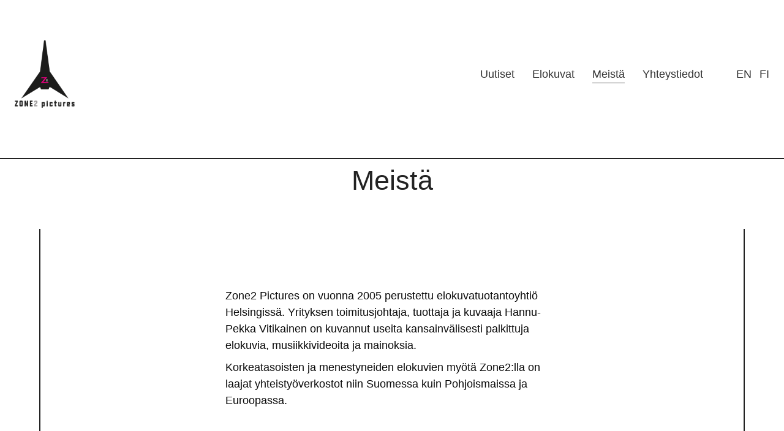

--- FILE ---
content_type: text/html; charset=UTF-8
request_url: http://zone2.fi/fi/meista/
body_size: 12249
content:
<!DOCTYPE html>

<html class="no-js" lang="fi">
<head>
    <meta charset="UTF-8">
    <meta name="viewport" content="width=device-width, initial-scale=1.0">

	<title>Meistä &#8211; Zone2</title>
<link rel="preload" href="http://zone2.fi/wp-content/uploads/2019/04/squad-regular-webfont.woff" as="font" type="font/woff" crossorigin>
<link rel="preload" href="http://zone2.fi/wp-content/uploads/2019/04/squad-regular-webfont.woff2" as="font" type="font/woff2" crossorigin>
<meta name='robots' content='max-image-preview:large' />
<link rel="alternate" href="http://zone2.fi/about/" hreflang="en" />
<link rel="alternate" href="http://zone2.fi/fi/meista/" hreflang="fi" />
<link rel="alternate" type="application/rss+xml" title="Zone2 &raquo; syöte" href="http://zone2.fi/fi/feed/" />
<link rel="alternate" type="application/rss+xml" title="Zone2 &raquo; kommenttien syöte" href="http://zone2.fi/fi/comments/feed/" />
<link rel="alternate" title="oEmbed (JSON)" type="application/json+oembed" href="http://zone2.fi/wp-json/oembed/1.0/embed?url=http%3A%2F%2Fzone2.fi%2Ffi%2Fmeista%2F&#038;lang=fi" />
<link rel="alternate" title="oEmbed (XML)" type="text/xml+oembed" href="http://zone2.fi/wp-json/oembed/1.0/embed?url=http%3A%2F%2Fzone2.fi%2Ffi%2Fmeista%2F&#038;format=xml&#038;lang=fi" />
    <meta property="og:type" content="article">
    <meta property="og:title" content="Meistä">
    <meta property="og:url" content="http://zone2.fi/fi/meista/">
    <meta property="og:site_name" content="Zone2">

	
			<!-- This site uses the Google Analytics by MonsterInsights plugin v9.11.1 - Using Analytics tracking - https://www.monsterinsights.com/ -->
		<!-- Note: MonsterInsights is not currently configured on this site. The site owner needs to authenticate with Google Analytics in the MonsterInsights settings panel. -->
					<!-- No tracking code set -->
				<!-- / Google Analytics by MonsterInsights -->
		<style id='wp-img-auto-sizes-contain-inline-css'>
img:is([sizes=auto i],[sizes^="auto," i]){contain-intrinsic-size:3000px 1500px}
/*# sourceURL=wp-img-auto-sizes-contain-inline-css */
</style>
<link rel='stylesheet' id='sbr_styles-css' href='http://zone2.fi/wp-content/plugins/reviews-feed/assets/css/sbr-styles.css?ver=2.1.0' media='all' />
<link rel='stylesheet' id='sbi_styles-css' href='http://zone2.fi/wp-content/plugins/instagram-feed/css/sbi-styles.min.css?ver=6.8.0' media='all' />
<link rel='stylesheet' id='layerslider-css' href='http://zone2.fi/wp-content/plugins/LayerSlider/assets/static/layerslider/css/layerslider.css?ver=7.14.4' media='all' />
<style id='wp-emoji-styles-inline-css'>

	img.wp-smiley, img.emoji {
		display: inline !important;
		border: none !important;
		box-shadow: none !important;
		height: 1em !important;
		width: 1em !important;
		margin: 0 0.07em !important;
		vertical-align: -0.1em !important;
		background: none !important;
		padding: 0 !important;
	}
/*# sourceURL=wp-emoji-styles-inline-css */
</style>
<style id='wp-block-library-inline-css'>
:root{--wp-block-synced-color:#7a00df;--wp-block-synced-color--rgb:122,0,223;--wp-bound-block-color:var(--wp-block-synced-color);--wp-editor-canvas-background:#ddd;--wp-admin-theme-color:#007cba;--wp-admin-theme-color--rgb:0,124,186;--wp-admin-theme-color-darker-10:#006ba1;--wp-admin-theme-color-darker-10--rgb:0,107,160.5;--wp-admin-theme-color-darker-20:#005a87;--wp-admin-theme-color-darker-20--rgb:0,90,135;--wp-admin-border-width-focus:2px}@media (min-resolution:192dpi){:root{--wp-admin-border-width-focus:1.5px}}.wp-element-button{cursor:pointer}:root .has-very-light-gray-background-color{background-color:#eee}:root .has-very-dark-gray-background-color{background-color:#313131}:root .has-very-light-gray-color{color:#eee}:root .has-very-dark-gray-color{color:#313131}:root .has-vivid-green-cyan-to-vivid-cyan-blue-gradient-background{background:linear-gradient(135deg,#00d084,#0693e3)}:root .has-purple-crush-gradient-background{background:linear-gradient(135deg,#34e2e4,#4721fb 50%,#ab1dfe)}:root .has-hazy-dawn-gradient-background{background:linear-gradient(135deg,#faaca8,#dad0ec)}:root .has-subdued-olive-gradient-background{background:linear-gradient(135deg,#fafae1,#67a671)}:root .has-atomic-cream-gradient-background{background:linear-gradient(135deg,#fdd79a,#004a59)}:root .has-nightshade-gradient-background{background:linear-gradient(135deg,#330968,#31cdcf)}:root .has-midnight-gradient-background{background:linear-gradient(135deg,#020381,#2874fc)}:root{--wp--preset--font-size--normal:16px;--wp--preset--font-size--huge:42px}.has-regular-font-size{font-size:1em}.has-larger-font-size{font-size:2.625em}.has-normal-font-size{font-size:var(--wp--preset--font-size--normal)}.has-huge-font-size{font-size:var(--wp--preset--font-size--huge)}.has-text-align-center{text-align:center}.has-text-align-left{text-align:left}.has-text-align-right{text-align:right}.has-fit-text{white-space:nowrap!important}#end-resizable-editor-section{display:none}.aligncenter{clear:both}.items-justified-left{justify-content:flex-start}.items-justified-center{justify-content:center}.items-justified-right{justify-content:flex-end}.items-justified-space-between{justify-content:space-between}.screen-reader-text{border:0;clip-path:inset(50%);height:1px;margin:-1px;overflow:hidden;padding:0;position:absolute;width:1px;word-wrap:normal!important}.screen-reader-text:focus{background-color:#ddd;clip-path:none;color:#444;display:block;font-size:1em;height:auto;left:5px;line-height:normal;padding:15px 23px 14px;text-decoration:none;top:5px;width:auto;z-index:100000}html :where(.has-border-color){border-style:solid}html :where([style*=border-top-color]){border-top-style:solid}html :where([style*=border-right-color]){border-right-style:solid}html :where([style*=border-bottom-color]){border-bottom-style:solid}html :where([style*=border-left-color]){border-left-style:solid}html :where([style*=border-width]){border-style:solid}html :where([style*=border-top-width]){border-top-style:solid}html :where([style*=border-right-width]){border-right-style:solid}html :where([style*=border-bottom-width]){border-bottom-style:solid}html :where([style*=border-left-width]){border-left-style:solid}html :where(img[class*=wp-image-]){height:auto;max-width:100%}:where(figure){margin:0 0 1em}html :where(.is-position-sticky){--wp-admin--admin-bar--position-offset:var(--wp-admin--admin-bar--height,0px)}@media screen and (max-width:600px){html :where(.is-position-sticky){--wp-admin--admin-bar--position-offset:0px}}

/*# sourceURL=wp-block-library-inline-css */
</style><style id='global-styles-inline-css'>
:root{--wp--preset--aspect-ratio--square: 1;--wp--preset--aspect-ratio--4-3: 4/3;--wp--preset--aspect-ratio--3-4: 3/4;--wp--preset--aspect-ratio--3-2: 3/2;--wp--preset--aspect-ratio--2-3: 2/3;--wp--preset--aspect-ratio--16-9: 16/9;--wp--preset--aspect-ratio--9-16: 9/16;--wp--preset--color--black: #000000;--wp--preset--color--cyan-bluish-gray: #abb8c3;--wp--preset--color--white: #ffffff;--wp--preset--color--pale-pink: #f78da7;--wp--preset--color--vivid-red: #cf2e2e;--wp--preset--color--luminous-vivid-orange: #ff6900;--wp--preset--color--luminous-vivid-amber: #fcb900;--wp--preset--color--light-green-cyan: #7bdcb5;--wp--preset--color--vivid-green-cyan: #00d084;--wp--preset--color--pale-cyan-blue: #8ed1fc;--wp--preset--color--vivid-cyan-blue: #0693e3;--wp--preset--color--vivid-purple: #9b51e0;--wp--preset--gradient--vivid-cyan-blue-to-vivid-purple: linear-gradient(135deg,rgb(6,147,227) 0%,rgb(155,81,224) 100%);--wp--preset--gradient--light-green-cyan-to-vivid-green-cyan: linear-gradient(135deg,rgb(122,220,180) 0%,rgb(0,208,130) 100%);--wp--preset--gradient--luminous-vivid-amber-to-luminous-vivid-orange: linear-gradient(135deg,rgb(252,185,0) 0%,rgb(255,105,0) 100%);--wp--preset--gradient--luminous-vivid-orange-to-vivid-red: linear-gradient(135deg,rgb(255,105,0) 0%,rgb(207,46,46) 100%);--wp--preset--gradient--very-light-gray-to-cyan-bluish-gray: linear-gradient(135deg,rgb(238,238,238) 0%,rgb(169,184,195) 100%);--wp--preset--gradient--cool-to-warm-spectrum: linear-gradient(135deg,rgb(74,234,220) 0%,rgb(151,120,209) 20%,rgb(207,42,186) 40%,rgb(238,44,130) 60%,rgb(251,105,98) 80%,rgb(254,248,76) 100%);--wp--preset--gradient--blush-light-purple: linear-gradient(135deg,rgb(255,206,236) 0%,rgb(152,150,240) 100%);--wp--preset--gradient--blush-bordeaux: linear-gradient(135deg,rgb(254,205,165) 0%,rgb(254,45,45) 50%,rgb(107,0,62) 100%);--wp--preset--gradient--luminous-dusk: linear-gradient(135deg,rgb(255,203,112) 0%,rgb(199,81,192) 50%,rgb(65,88,208) 100%);--wp--preset--gradient--pale-ocean: linear-gradient(135deg,rgb(255,245,203) 0%,rgb(182,227,212) 50%,rgb(51,167,181) 100%);--wp--preset--gradient--electric-grass: linear-gradient(135deg,rgb(202,248,128) 0%,rgb(113,206,126) 100%);--wp--preset--gradient--midnight: linear-gradient(135deg,rgb(2,3,129) 0%,rgb(40,116,252) 100%);--wp--preset--font-size--small: 13px;--wp--preset--font-size--medium: 20px;--wp--preset--font-size--large: 36px;--wp--preset--font-size--x-large: 42px;--wp--preset--spacing--20: 0.44rem;--wp--preset--spacing--30: 0.67rem;--wp--preset--spacing--40: 1rem;--wp--preset--spacing--50: 1.5rem;--wp--preset--spacing--60: 2.25rem;--wp--preset--spacing--70: 3.38rem;--wp--preset--spacing--80: 5.06rem;--wp--preset--shadow--natural: 6px 6px 9px rgba(0, 0, 0, 0.2);--wp--preset--shadow--deep: 12px 12px 50px rgba(0, 0, 0, 0.4);--wp--preset--shadow--sharp: 6px 6px 0px rgba(0, 0, 0, 0.2);--wp--preset--shadow--outlined: 6px 6px 0px -3px rgb(255, 255, 255), 6px 6px rgb(0, 0, 0);--wp--preset--shadow--crisp: 6px 6px 0px rgb(0, 0, 0);}:where(.is-layout-flex){gap: 0.5em;}:where(.is-layout-grid){gap: 0.5em;}body .is-layout-flex{display: flex;}.is-layout-flex{flex-wrap: wrap;align-items: center;}.is-layout-flex > :is(*, div){margin: 0;}body .is-layout-grid{display: grid;}.is-layout-grid > :is(*, div){margin: 0;}:where(.wp-block-columns.is-layout-flex){gap: 2em;}:where(.wp-block-columns.is-layout-grid){gap: 2em;}:where(.wp-block-post-template.is-layout-flex){gap: 1.25em;}:where(.wp-block-post-template.is-layout-grid){gap: 1.25em;}.has-black-color{color: var(--wp--preset--color--black) !important;}.has-cyan-bluish-gray-color{color: var(--wp--preset--color--cyan-bluish-gray) !important;}.has-white-color{color: var(--wp--preset--color--white) !important;}.has-pale-pink-color{color: var(--wp--preset--color--pale-pink) !important;}.has-vivid-red-color{color: var(--wp--preset--color--vivid-red) !important;}.has-luminous-vivid-orange-color{color: var(--wp--preset--color--luminous-vivid-orange) !important;}.has-luminous-vivid-amber-color{color: var(--wp--preset--color--luminous-vivid-amber) !important;}.has-light-green-cyan-color{color: var(--wp--preset--color--light-green-cyan) !important;}.has-vivid-green-cyan-color{color: var(--wp--preset--color--vivid-green-cyan) !important;}.has-pale-cyan-blue-color{color: var(--wp--preset--color--pale-cyan-blue) !important;}.has-vivid-cyan-blue-color{color: var(--wp--preset--color--vivid-cyan-blue) !important;}.has-vivid-purple-color{color: var(--wp--preset--color--vivid-purple) !important;}.has-black-background-color{background-color: var(--wp--preset--color--black) !important;}.has-cyan-bluish-gray-background-color{background-color: var(--wp--preset--color--cyan-bluish-gray) !important;}.has-white-background-color{background-color: var(--wp--preset--color--white) !important;}.has-pale-pink-background-color{background-color: var(--wp--preset--color--pale-pink) !important;}.has-vivid-red-background-color{background-color: var(--wp--preset--color--vivid-red) !important;}.has-luminous-vivid-orange-background-color{background-color: var(--wp--preset--color--luminous-vivid-orange) !important;}.has-luminous-vivid-amber-background-color{background-color: var(--wp--preset--color--luminous-vivid-amber) !important;}.has-light-green-cyan-background-color{background-color: var(--wp--preset--color--light-green-cyan) !important;}.has-vivid-green-cyan-background-color{background-color: var(--wp--preset--color--vivid-green-cyan) !important;}.has-pale-cyan-blue-background-color{background-color: var(--wp--preset--color--pale-cyan-blue) !important;}.has-vivid-cyan-blue-background-color{background-color: var(--wp--preset--color--vivid-cyan-blue) !important;}.has-vivid-purple-background-color{background-color: var(--wp--preset--color--vivid-purple) !important;}.has-black-border-color{border-color: var(--wp--preset--color--black) !important;}.has-cyan-bluish-gray-border-color{border-color: var(--wp--preset--color--cyan-bluish-gray) !important;}.has-white-border-color{border-color: var(--wp--preset--color--white) !important;}.has-pale-pink-border-color{border-color: var(--wp--preset--color--pale-pink) !important;}.has-vivid-red-border-color{border-color: var(--wp--preset--color--vivid-red) !important;}.has-luminous-vivid-orange-border-color{border-color: var(--wp--preset--color--luminous-vivid-orange) !important;}.has-luminous-vivid-amber-border-color{border-color: var(--wp--preset--color--luminous-vivid-amber) !important;}.has-light-green-cyan-border-color{border-color: var(--wp--preset--color--light-green-cyan) !important;}.has-vivid-green-cyan-border-color{border-color: var(--wp--preset--color--vivid-green-cyan) !important;}.has-pale-cyan-blue-border-color{border-color: var(--wp--preset--color--pale-cyan-blue) !important;}.has-vivid-cyan-blue-border-color{border-color: var(--wp--preset--color--vivid-cyan-blue) !important;}.has-vivid-purple-border-color{border-color: var(--wp--preset--color--vivid-purple) !important;}.has-vivid-cyan-blue-to-vivid-purple-gradient-background{background: var(--wp--preset--gradient--vivid-cyan-blue-to-vivid-purple) !important;}.has-light-green-cyan-to-vivid-green-cyan-gradient-background{background: var(--wp--preset--gradient--light-green-cyan-to-vivid-green-cyan) !important;}.has-luminous-vivid-amber-to-luminous-vivid-orange-gradient-background{background: var(--wp--preset--gradient--luminous-vivid-amber-to-luminous-vivid-orange) !important;}.has-luminous-vivid-orange-to-vivid-red-gradient-background{background: var(--wp--preset--gradient--luminous-vivid-orange-to-vivid-red) !important;}.has-very-light-gray-to-cyan-bluish-gray-gradient-background{background: var(--wp--preset--gradient--very-light-gray-to-cyan-bluish-gray) !important;}.has-cool-to-warm-spectrum-gradient-background{background: var(--wp--preset--gradient--cool-to-warm-spectrum) !important;}.has-blush-light-purple-gradient-background{background: var(--wp--preset--gradient--blush-light-purple) !important;}.has-blush-bordeaux-gradient-background{background: var(--wp--preset--gradient--blush-bordeaux) !important;}.has-luminous-dusk-gradient-background{background: var(--wp--preset--gradient--luminous-dusk) !important;}.has-pale-ocean-gradient-background{background: var(--wp--preset--gradient--pale-ocean) !important;}.has-electric-grass-gradient-background{background: var(--wp--preset--gradient--electric-grass) !important;}.has-midnight-gradient-background{background: var(--wp--preset--gradient--midnight) !important;}.has-small-font-size{font-size: var(--wp--preset--font-size--small) !important;}.has-medium-font-size{font-size: var(--wp--preset--font-size--medium) !important;}.has-large-font-size{font-size: var(--wp--preset--font-size--large) !important;}.has-x-large-font-size{font-size: var(--wp--preset--font-size--x-large) !important;}
/*# sourceURL=global-styles-inline-css */
</style>

<style id='classic-theme-styles-inline-css'>
/*! This file is auto-generated */
.wp-block-button__link{color:#fff;background-color:#32373c;border-radius:9999px;box-shadow:none;text-decoration:none;padding:calc(.667em + 2px) calc(1.333em + 2px);font-size:1.125em}.wp-block-file__button{background:#32373c;color:#fff;text-decoration:none}
/*# sourceURL=/wp-includes/css/classic-themes.min.css */
</style>
<link rel='stylesheet' id='ctf_styles-css' href='http://zone2.fi/wp-content/plugins/custom-twitter-feeds/css/ctf-styles.min.css?ver=2.3.0' media='all' />
<link rel='stylesheet' id='js_composer_front-css' href='http://zone2.fi/wp-content/plugins/js_composer/assets/css/js_composer.min.css?ver=8.3.1' media='all' />
<link rel='stylesheet' id='kalium-bootstrap-css-css' href='http://zone2.fi/wp-content/themes/kalium/assets/css/bootstrap.min.css?ver=3.22.1739370635' media='all' />
<link rel='stylesheet' id='kalium-theme-base-css-css' href='http://zone2.fi/wp-content/themes/kalium/assets/css/base.min.css?ver=3.22.1739370635' media='all' />
<link rel='stylesheet' id='kalium-theme-style-new-css-css' href='http://zone2.fi/wp-content/themes/kalium/assets/css/new/style.min.css?ver=3.22.1739370635' media='all' />
<link rel='stylesheet' id='kalium-theme-other-css-css' href='http://zone2.fi/wp-content/themes/kalium/assets/css/other.min.css?ver=3.22.1739370635' media='all' />
<link rel='stylesheet' id='kalium-style-css-css' href='http://zone2.fi/wp-content/themes/kalium/style.css?ver=3.22.1739370635' media='all' />
<link rel='stylesheet' id='custom-skin-css' href='http://zone2.fi/wp-content/themes/kalium-child/custom-skin.css?ver=953a79965e1a471273bfea6ca8f92022' media='all' />
    <script type="text/javascript">
		var ajaxurl = ajaxurl || 'http://zone2.fi/wp-admin/admin-ajax.php';
				var icl_language_code = "fi";
		    </script>
	
<style data-font-appearance-settings>p, .section-title p {
	font-size: 18px;
}
.main-header.menu-type-standard-menu .standard-menu-container div.menu>ul>li>a, .main-header.menu-type-standard-menu .standard-menu-container ul.menu>li>a {
	font-size: 18px;
}
.main-header.menu-type-standard-menu .standard-menu-container div.menu>ul ul li a, .main-header.menu-type-standard-menu .standard-menu-container ul.menu ul li a {
	font-size: 18px;
}






.sidebar-menu-wrapper .sidebar-menu-container .sidebar-main-menu div.menu>ul>li>a, .sidebar-menu-wrapper .sidebar-menu-container .sidebar-main-menu ul.menu>li>a {
	font-size: 18px;
}



.mobile-menu-wrapper .mobile-menu-container div.menu>ul>li>a, .mobile-menu-wrapper .mobile-menu-container ul.menu>li>a, .mobile-menu-wrapper .mobile-menu-container .cart-icon-link-mobile-container a, .mobile-menu-wrapper .mobile-menu-container .search-form input {
	font-size: 32px;
}</style><style data-hosted-font>@font-face {
	font-family: "Squad-regular";
	font-style: normal;
	font-weight: normal;
	src: url('http://zone2.fi/wp-content/uploads/2019/04/squad-regular-webfont.woff') format('woff'), url('http://zone2.fi/wp-content/uploads/2019/04/squad-regular-webfont.woff2') format('woff2');
}</style>
<style data-custom-selectors>.leffa-kokoelma h3{font-size:32px}h5{text-transform:uppercase;font-size:14px}h1{font-size:40px}h2{font-size:32px}h3{font-size:24px}</style><script type="text/javascript" src="http://zone2.fi/wp-includes/js/jquery/jquery.min.js?ver=3.7.1" id="jquery-core-js"></script>
<script type="text/javascript" src="http://zone2.fi/wp-includes/js/jquery/jquery-migrate.min.js?ver=3.4.1" id="jquery-migrate-js"></script>
<script type="text/javascript" src="//zone2.fi/wp-content/plugins/revslider/sr6/assets/js/rbtools.min.js?ver=6.7.29" async id="tp-tools-js"></script>
<script type="text/javascript" src="//zone2.fi/wp-content/plugins/revslider/sr6/assets/js/rs6.min.js?ver=6.7.31" async id="revmin-js"></script>
<script></script><meta name="generator" content="Powered by LayerSlider 7.14.4 - Build Heros, Sliders, and Popups. Create Animations and Beautiful, Rich Web Content as Easy as Never Before on WordPress." />
<!-- LayerSlider updates and docs at: https://layerslider.com -->
<link rel="https://api.w.org/" href="http://zone2.fi/wp-json/" /><link rel="alternate" title="JSON" type="application/json" href="http://zone2.fi/wp-json/wp/v2/pages/5150" /><link rel="EditURI" type="application/rsd+xml" title="RSD" href="http://zone2.fi/xmlrpc.php?rsd" />
<meta name="generator" content="WordPress 6.9" />
<link rel="canonical" href="http://zone2.fi/fi/meista/" />
<link rel='shortlink' href='http://zone2.fi/?p=5150' />
<style id="theme-custom-css">.site-footer .footer-widgets {margin-bottom: 5px;}@media only screen and (max-width: 768px) {    .no-margin-desktop .vc_column-inner {        padding-left: 15px !important;        padding-right: 15px !important;    }}.example { color: red !important;}body, p {line-height: 1.5;}.wpb_wrapper .lab-portfolio-items .portfolio-title-holder{align-items: center;}.single-portfolio-holder.portfolio-type-1 .details {border-right: solid 2px;}header.main-header {border-bottom: solid 2px;}.col-sm-12 {border-bottom: solid 2px;}.container.page-heading-title .row {width: 100vw;}.section-title h1{text-align: center;font-size: 45px;}.section-title {margin-top: 9.5px;margin-bottom: 0px;}.single-portfolio-holder .title {display: none;}.single-portfolio .page-container {margin-top: 0px;}.vp-sidedock {display: none;}.vc_gitem-animated-block {display: none;}.vc_custom_1419240516480 {background-color: rgb(255, 255, 255) !important;}.wpb_wrapper .lab-blog-posts .blog-post-entry {border: none;}.wpb_wrapper .lab-blog-posts .blog-post-entry .blog-post-content-container .blog-post-title a {font-size: 32px;}.vc_custom_heading.vc_gitem-post-data.vc_gitem-post-data-source-post_excerpt h3 {margin: 0px !important;}.vc_btn3.vc_btn3-style-custom {background-image: none;}.vc_btn3.vc_btn3-size-md {padding: 0px;border-bottom: solid 1px;text-transform: uppercase;}.vc_btn3-container {margin-bottom: 0px;}.vc_gitem-post-data {margin-bottom: 0px;}.vc_gitem_row .vc_gitem-col {padding-bottom:22px;}@media screen and (max-width: 1200px) and (min-width: 768px) {    .leveys {        width: 100%;        padding-right: 5vw;        padding-left: 5vw;    }}div.container:nth-child(3) {    width: 100%}@media (max-width: 767px) {.aliviiva {border-right: none;border-left: none;}.leveys {        padding-bottom:24px;        padding-top: 24px;        padding-right: 5vw;        padding-left: 5vw;    }    }@media (min-width: 768px) {.aliviiva {border-right: solid 2px;border-left: solid 2px;}.leveys {        padding-bottom:48px;        padding-top: 48px;    }}.single-post .post .post-content {margin-bottom: 0px;}.single-post .post-image {display: none;}#cff .cff-item {padding: 24px 48px 24px 56px;}#cff .cff-text-link.cff-no-image {padding-left: 24px;}#cff.cff-default-styles .cff-post-links {text-transform: uppercase;font-size: 12px;}#cff.cff-default-styles .cff-expand a {text-transform: uppercase;font-size: 12px;}span.cff-text a {color: #000000;text-decoration: underline !important;}.wpb_wrapper .lab-vc-social-networks.display-type-rounded-icons .social-networks .facebook {    background-color: #000000;}.wpb_wrapper .lab-vc-social-networks.display-type-rounded-icons .social-networks .facebook.link-hover {    background-color: #E2017B;   }.social-networks.rounded li a i {    color: #ffffff;}.wpb_wrapper .lab-vc-social-networks.display-type-rounded-icons .social-networks .youtube {    background-color: #000000;}.wpb_wrapper .lab-vc-social-networks.display-type-rounded-icons .social-networks .youtube.link-hover {    background-color: #E2017B;   }.wpb_wrapper .lab-vc-social-networks.display-type-rounded-icons .social-networks .vimeo {    background-color: #000000;}.wpb_wrapper .lab-vc-social-networks.display-type-rounded-icons .social-networks .vimeo.link-hover {    background-color: #E2017B;   }.site-footer {border-top: solid 2px;padding: 0px;}.site-footer .footer-widgets {margin-top: 0px;margin-bottom: 0px;}hr.site-footer{display:none;}.site-footer hr {display: none;}.site-footer .social-networks.rounded li a {background-color: #000000;}.site-footer .social-networks.rounded li a.link-hover {background-color: #E2017B;}.mobile-menu-wrapper .mobile-menu-container ul {    width: 50%;    margin: 0;    position: absolute;    top: 50%;    left: 50%;    transform: translate(-50%, -50%);    text-align: center;}.mobile-menu-wrapper.mobile-menu-fullscreen .mobile-menu-container ul.menu li.current_page_item > a {padding-bottom: 0px;margin-bottom: 10px;}#menu-item-5174 > a:nth-child(1) {padding-left: 0px;padding-right: 0px;}.wpb_text_column.wpb_content_element.movie-info.post-formatting p {    line-height: 1.2 !important;}@media (max-width: 767px) {.vc_custom_1557068879100 {padding-right: 0px;padding-left: 0px;}}@media (max-width: 767px) {.wpb_text_column.wpb_content_element.movie-info.post-formatting p, H3 {padding-left: 24px;}}@media (max-width: 767px) {.valistus H3 {padding-left: 0px;}}.portfolio-vc-type-container+.container .page-container {    margin-bottom: 0px;}.wpb_wrapper>h1:first-of-type, .wpb_wrapper>h2:first-of-type, .wpb_wrapper>h3:first-of-type, .wpb_wrapper>h4:first-of-type, .wpb_wrapper>h5:first-of-type{    margin-bottom: 24px;}@media (max-width: 768px) {.rajaton {    padding-left: 0px;    padding-right: 0px;}.poster {    display: none;}}@media (min-width: 769px) {.vc_custom_1557059133900 {    padding-left: 96px;    padding-right: 96px;}}@media (max-width: 768px) {.kova {    padding-left: 0px;    padding-right: 0px;}}@media (min-width: 769px) {.kova {    padding-left: 48px;    padding-right: 48px;}}div.container:nth-child(3) {    width: 100%;}@media screen and (max-width: 1200px) and (min-width: 768px) {    .kova {        padding-right: 10px;        padding-left: 10px;}}@media (max-width: 767px) {.sisalto {border-right: none;}}@media (min-width: 768px) {.sisalto {border-right: solid 2px;}}@media (max-width: 767px) {.mobiili {border-right: none;}}@media (min-width: 768px) {.mobiili {border-right: solid 2px;}}@media screen and (max-width: 768px){.site-header.main-header.menu-type-standard-menu.fullwidth-header {padding-top: 16px;padding-bottom: 16px;}#text-3.widget.widget_text {text-align: center;}.mobiili {order: 10 !important;}.post-template-default.single.single-post .container.page-heading-title .section-title h1{font-size: 32px !important;}.portfolio-holder .thumb .hover-state .info p, .portfolio-holder .item-box .info h3 {padding-left: 0px;}#menu-item-5168-fi {position: absolute;margin-left: 50%;word-break: keep-all;border: none !important;padding-top: 10px;}#menu-item-5168-en > a:nth-child(1) {font-size: 25px;}#menu-item-5168-fi > a:nth-child(1) {font-size: 25px;}#menu-item-5168-en {position: absolute;word-break: keep-all;margin-left: 20px;border: none !important;padding-top: 10px;}#menu-item-4587-fi {position: absolute;margin-left: 50%;word-break: keep-all;border: none !important;padding-top: 10px;}#menu-item-4587-en > a:nth-child(1) {font-size: 25px;}#menu-item-4587-fi > a:nth-child(1) {font-size: 25px;}#menu-item-4587-en {position: absolute;word-break: keep-all;margin-left: 20px;border: none !important;padding-top: 10px;}}@media screen and (min-width: 768px){.site-header.main-header.menu-type-standard-menu.fullwidth-header {padding-top: 16px;padding-bottom: 16px;}.post-template-default.single.single-post .container.page-heading-title .section-title h1{font-size: 32px !important;}#text-3.widget.widget_text {border-left: solid 2px;border-right: solid 2px;text-align: center;padding-top: 48px;padding-bottom: 48px;margin-bottom: 0px;}.widget-area.widgets--columned-layout.widgets--columns-3 > .widget {    width: 33.4%;}#menu-main-menu-suomi-2 > li:nth-child(5) {margin-left: 50px;}#menu-main-menu-suomi-2 > li:nth-child(6) {margin-left: 9px;}#menu-main-menu-2 > li:nth-child(5) {margin-left: 50px;}#menu-main-menu-2 > li:nth-child(6) {margin-left: 9px;}}@media screen and (min-width: 992px){.site-header.main-header.menu-type-standard-menu.fullwidth-header {padding-top: 16px;padding-bottom: 32px;}header.main-header.fullwidth-header .container {padding-left: 24px;padding-right: 24px;}header.main-header .logo-and-menu-container {align-items: flex-end;}.portfolio-root-categories {margin-bottom: 0px;padding-left: 16px !important;}#text-3.widget.widget_text {border-left: solid 2px;border-right: solid 2px;text-align: center;padding-top: 48px;padding-bottom: 48px;margin-bottom: 0px;}.widget-area.widgets--columned-layout.widgets--columns-3 > .widget {    width: 33.4%;}#menu-main-menu-suomi-2 > li:nth-child(5) {margin-left: 50px;}#menu-main-menu-suomi-2 > li:nth-child(6) {margin-left: 9px;}#menu-main-menu-2 > li:nth-child(5) {margin-left: 50px;}#menu-main-menu-2 > li:nth-child(6) {margin-left: 9px;}}@media screen and (min-width: 1200px){.site-header.main-header.menu-type-standard-menu.fullwidth-header {padding-top: 16px;padding-bottom: 32px;}header.main-header.fullwidth-header .container {padding-left: 24px;padding-right: 24px;}header.main-header .logo-and-menu-container {align-items: flex-end;}#menu-main-menu-suomi-2 > li:nth-child(5) {margin-left: 50px;}#menu-main-menu-suomi-2 > li:nth-child(6) {margin-left: 9px;}#menu-main-menu-2 > li:nth-child(5) {margin-left: 50px;}#menu-main-menu-2 > li:nth-child(6) {margin-left: 9px;}.portfolio-root-categories {margin-bottom: 0px;padding-left: 16px !important;}div.container:nth-child(3) {width: 100%;padding: 0px;}.container, .content-area {width: 90vw;}.portfolio-root-categories {align-items: center;}.portfolio-holder.portfolio-type-1 .portfolio-item .info {padding-left: 16px;padding-right: 16px;padding-top: 24px;padding-bottom: 24px;}.portfolio-holder .thumb .hover-state .info p, .portfolio-holder .item-box .info h3 {padding-bottom: 8px;padding-left: 0px;font-size: 32px;}.single-portfolio-holder.alt-one .gallery {border-right: solid 2px;padding-right: 90px;}.portfolio-title-holder {padding: 0px;width: 100%;}#text-3.widget.widget_text {border-left: solid 2px;border-right: solid 2px;text-align: center;padding-top: 48px;padding-bottom: 48px;margin-bottom: 0px;}.widget-area.widgets--columned-layout.widgets--columns-3 > .widget {    width: 33.4%;}}</style>					<link rel="shortcut icon" href="http://zone2.fi/wp-content/uploads/2019/05/zoneLogo-favicon.png">
						<script>var mobile_menu_breakpoint = 768;</script><style data-appended-custom-css="true">@media screen and (min-width:769px) { .mobile-menu-wrapper,.mobile-menu-overlay,.header-block__item--mobile-menu-toggle {display: none;} }</style><style data-appended-custom-css="true">@media screen and (max-width:768px) { .header-block__item--standard-menu-container {display: none;} }</style><meta name="generator" content="Powered by WPBakery Page Builder - drag and drop page builder for WordPress."/>
<style data-type="vc_custom-css">@media screen and (max-width: 1200px) and (min-width: 768px) {
    .leveys {
        width: 100%;
        padding-right: 5vw;
        padding-left: 5vw;
    }
}


div.container:nth-child(3) {
    width: 100%
}


@media (max-width: 767px) {
.aliviiva {
	border-right: none;
	border-left: none;
	}
.leveys {
        padding-bottom:24px;
        padding-top: 24px;
        padding-right: 5vw;
        padding-left: 5vw;
    }    
}

@media (min-width: 768px) {
.aliviiva {
	border-right: solid 2px;
	border-left: solid 2px;
	}
.leveys {
        padding-bottom:48px;
        padding-top: 48px;    
}
}</style><meta name="generator" content="Powered by Slider Revolution 6.7.31 - responsive, Mobile-Friendly Slider Plugin for WordPress with comfortable drag and drop interface." />
<script>function setREVStartSize(e){
			//window.requestAnimationFrame(function() {
				window.RSIW = window.RSIW===undefined ? window.innerWidth : window.RSIW;
				window.RSIH = window.RSIH===undefined ? window.innerHeight : window.RSIH;
				try {
					var pw = document.getElementById(e.c).parentNode.offsetWidth,
						newh;
					pw = pw===0 || isNaN(pw) || (e.l=="fullwidth" || e.layout=="fullwidth") ? window.RSIW : pw;
					e.tabw = e.tabw===undefined ? 0 : parseInt(e.tabw);
					e.thumbw = e.thumbw===undefined ? 0 : parseInt(e.thumbw);
					e.tabh = e.tabh===undefined ? 0 : parseInt(e.tabh);
					e.thumbh = e.thumbh===undefined ? 0 : parseInt(e.thumbh);
					e.tabhide = e.tabhide===undefined ? 0 : parseInt(e.tabhide);
					e.thumbhide = e.thumbhide===undefined ? 0 : parseInt(e.thumbhide);
					e.mh = e.mh===undefined || e.mh=="" || e.mh==="auto" ? 0 : parseInt(e.mh,0);
					if(e.layout==="fullscreen" || e.l==="fullscreen")
						newh = Math.max(e.mh,window.RSIH);
					else{
						e.gw = Array.isArray(e.gw) ? e.gw : [e.gw];
						for (var i in e.rl) if (e.gw[i]===undefined || e.gw[i]===0) e.gw[i] = e.gw[i-1];
						e.gh = e.el===undefined || e.el==="" || (Array.isArray(e.el) && e.el.length==0)? e.gh : e.el;
						e.gh = Array.isArray(e.gh) ? e.gh : [e.gh];
						for (var i in e.rl) if (e.gh[i]===undefined || e.gh[i]===0) e.gh[i] = e.gh[i-1];
											
						var nl = new Array(e.rl.length),
							ix = 0,
							sl;
						e.tabw = e.tabhide>=pw ? 0 : e.tabw;
						e.thumbw = e.thumbhide>=pw ? 0 : e.thumbw;
						e.tabh = e.tabhide>=pw ? 0 : e.tabh;
						e.thumbh = e.thumbhide>=pw ? 0 : e.thumbh;
						for (var i in e.rl) nl[i] = e.rl[i]<window.RSIW ? 0 : e.rl[i];
						sl = nl[0];
						for (var i in nl) if (sl>nl[i] && nl[i]>0) { sl = nl[i]; ix=i;}
						var m = pw>(e.gw[ix]+e.tabw+e.thumbw) ? 1 : (pw-(e.tabw+e.thumbw)) / (e.gw[ix]);
						newh =  (e.gh[ix] * m) + (e.tabh + e.thumbh);
					}
					var el = document.getElementById(e.c);
					if (el!==null && el) el.style.height = newh+"px";
					el = document.getElementById(e.c+"_wrapper");
					if (el!==null && el) {
						el.style.height = newh+"px";
						el.style.display = "block";
					}
				} catch(e){
					console.log("Failure at Presize of Slider:" + e)
				}
			//});
		  };</script>
<style type="text/css" data-type="vc_shortcodes-custom-css">.vc_custom_1557082411300{padding-top: 48px !important;padding-bottom: 48px !important;}</style><noscript><style> .wpb_animate_when_almost_visible { opacity: 1; }</style></noscript><link rel='stylesheet' id='kalium-fontawesome-css-css' href='http://zone2.fi/wp-content/themes/kalium/assets/vendors/font-awesome/css/all.min.css?ver=3.22.1739370635' media='all' />
<link rel='stylesheet' id='rs-plugin-settings-css' href='//zone2.fi/wp-content/plugins/revslider/sr6/assets/css/rs6.css?ver=6.7.31' media='all' />
<style id='rs-plugin-settings-inline-css'>
#rs-demo-id {}
/*# sourceURL=rs-plugin-settings-inline-css */
</style>
</head>
<body class="wp-singular page-template-default page page-id-5150 wp-theme-kalium wp-child-theme-kalium-child wpb-js-composer js-comp-ver-8.3.1 vc_responsive">

<div class="mobile-menu-wrapper mobile-menu-fullscreen">

    <div class="mobile-menu-container">

		<ul id="menu-main-menu-suomi" class="menu"><li id="menu-item-5169" class="menu-item menu-item-type-post_type menu-item-object-page menu-item-5169"><a href="http://zone2.fi/fi/uutiset/">Uutiset</a></li>
<li id="menu-item-5170" class="menu-item menu-item-type-post_type menu-item-object-page menu-item-5170"><a href="http://zone2.fi/fi/elokuvat/">Elokuvat</a></li>
<li id="menu-item-5171" class="menu-item menu-item-type-post_type menu-item-object-page current-menu-item page_item page-item-5150 current_page_item menu-item-5171"><a href="http://zone2.fi/fi/meista/" aria-current="page">Meistä</a></li>
<li id="menu-item-5174" class="menu-item menu-item-type-post_type menu-item-object-page menu-item-5174"><a href="http://zone2.fi/fi/yhteystiedot/">Yhteystiedot</a></li>
<li id="menu-item-5168-en" class="lang-item lang-item-33 lang-item-en lang-item-first menu-item menu-item-type-custom menu-item-object-custom menu-item-5168-en"><a href="http://zone2.fi/about/" hreflang="en-GB" lang="en-GB">EN</a></li>
<li id="menu-item-5168-fi" class="lang-item lang-item-36 lang-item-fi current-lang menu-item menu-item-type-custom menu-item-object-custom menu-item-5168-fi"><a href="http://zone2.fi/fi/meista/" hreflang="fi" lang="fi">FI</a></li>
</ul>
		
		            <a href="#" class="mobile-menu-close-link toggle-bars exit menu-skin-light" role="button" aria-label="Close">
				        <span class="toggle-bars__column">
            <span class="toggle-bars__bar-lines">
                <span class="toggle-bars__bar-line toggle-bars__bar-line--top"></span>
                <span class="toggle-bars__bar-line toggle-bars__bar-line--middle"></span>
                <span class="toggle-bars__bar-line toggle-bars__bar-line--bottom"></span>
            </span>
        </span>
		            </a>
		
		
    </div>

</div>

<div class="mobile-menu-overlay"></div><div class="top-menu-container menu-type-standard-menu menu-skin-dark">
    <div class="container">
        <div class="row row-table row-table-middle">

			                <div class="col-sm-4">
                    <nav class="top-menu menu-row-items-2">
						<nav class="nav-container-main-menu"><ul id="menu-main-menu-suomi-1" class="menu"><li class="menu-item menu-item-type-post_type menu-item-object-page menu-item-5169"><a href="http://zone2.fi/fi/uutiset/"><span>Uutiset</span></a></li>
<li class="menu-item menu-item-type-post_type menu-item-object-page menu-item-5170"><a href="http://zone2.fi/fi/elokuvat/"><span>Elokuvat</span></a></li>
<li class="menu-item menu-item-type-post_type menu-item-object-page current-menu-item page_item page-item-5150 current_page_item menu-item-5171"><a href="http://zone2.fi/fi/meista/" aria-current="page"><span>Meistä</span></a></li>
<li class="menu-item menu-item-type-post_type menu-item-object-page menu-item-5174"><a href="http://zone2.fi/fi/yhteystiedot/"><span>Yhteystiedot</span></a></li>
<li class="lang-item lang-item-33 lang-item-en lang-item-first menu-item menu-item-type-custom menu-item-object-custom menu-item-5168-en"><a href="http://zone2.fi/about/" hreflang="en-GB" lang="en-GB"><span>EN</span></a></li>
<li class="lang-item lang-item-36 lang-item-fi current-lang menu-item menu-item-type-custom menu-item-object-custom menu-item-5168-fi"><a href="http://zone2.fi/fi/meista/" hreflang="fi" lang="fi"><span>FI</span></a></li>
</ul></nav>                    </nav>
                </div>
			
			                <div class="col-sm-8">
                    <div class="top-menu--widgets widgets--columned-layout widgets--columns-2 widget-area" role="complementary">
						<div id="text-1" class="widget widget_text"><h2 class="widgettitle">Let&#8217;s work together</h2>
			<div class="textwidget"><p>Like our work? Arrange a meeting with us at our office, We'll be happy to work with you!</p>
</div>
		</div><div id="text-2" class="widget widget_text"><h2 class="widgettitle">Wanna join our crazy team?</h2>
			<div class="textwidget"><p>We are always looking for new talents and we were expecting you. Time to apply, buddy!</p>
</div>
		</div>                    </div>
                </div>
			        </div>
    </div>
</div>
<div class="wrapper" id="main-wrapper">

	    <header class="site-header main-header menu-type-standard-menu fullwidth-header">

		<div class="header-block">

	
	<div class="header-block__row-container container">

		<div class="header-block__row header-block__row--main">
			        <div class="header-block__column header-block__logo header-block--auto-grow">
			<style data-appended-custom-css="true">.logo-image {width:100px;height:110px;}</style><style data-appended-custom-css="true">@media screen and (max-width: 768px) { .logo-image {width:72px;height:79px;} }</style>    <a href="https://zone2.fi/fi/etusivu" class="header-logo logo-image" aria-label="Go to homepage">
		            <img src="http://zone2.fi/wp-content/uploads/2019/05/zoneLogo-2017.png" class="main-logo" width="100" height="110" alt="Zone2"/>
		    </a>
        </div>
		        <div class="header-block__column header-block--content-right header-block--align-right">

            <div class="header-block__items-row">
				<div class="header-block__item header-block__item--type-menu-main-menu header-block__item--standard-menu-container"><div class="standard-menu-container menu-skin-dark"><nav class="nav-container-main-menu"><ul id="menu-main-menu-suomi-2" class="menu"><li class="menu-item menu-item-type-post_type menu-item-object-page menu-item-5169"><a href="http://zone2.fi/fi/uutiset/"><span>Uutiset</span></a></li>
<li class="menu-item menu-item-type-post_type menu-item-object-page menu-item-5170"><a href="http://zone2.fi/fi/elokuvat/"><span>Elokuvat</span></a></li>
<li class="menu-item menu-item-type-post_type menu-item-object-page current-menu-item page_item page-item-5150 current_page_item menu-item-5171"><a href="http://zone2.fi/fi/meista/" aria-current="page"><span>Meistä</span></a></li>
<li class="menu-item menu-item-type-post_type menu-item-object-page menu-item-5174"><a href="http://zone2.fi/fi/yhteystiedot/"><span>Yhteystiedot</span></a></li>
<li class="lang-item lang-item-33 lang-item-en lang-item-first menu-item menu-item-type-custom menu-item-object-custom menu-item-5168-en"><a href="http://zone2.fi/about/" hreflang="en-GB" lang="en-GB"><span>EN</span></a></li>
<li class="lang-item lang-item-36 lang-item-fi current-lang menu-item menu-item-type-custom menu-item-object-custom menu-item-5168-fi"><a href="http://zone2.fi/fi/meista/" hreflang="fi" lang="fi"><span>FI</span></a></li>
</ul></nav></div></div><div class="header-block__item header-block__item--type-menu-main-menu header-block__item--mobile-menu-toggle"><a href="#" class="toggle-bars menu-skin-dark" aria-label="Toggle navigation" role="button" data-action="mobile-menu">        <span class="toggle-bars__column">
            <span class="toggle-bars__bar-lines">
                <span class="toggle-bars__bar-line toggle-bars__bar-line--top"></span>
                <span class="toggle-bars__bar-line toggle-bars__bar-line--middle"></span>
                <span class="toggle-bars__bar-line toggle-bars__bar-line--bottom"></span>
            </span>
        </span>
		</a></div>            </div>

        </div>
				</div>

	</div>

	
</div>

    </header>

<section class="page-heading" role="heading">

    <div class="container">

        <div class="row">

			
            <div class="page-heading__title-section page-heading--title-section section-title">

				
					<h1 class="page-heading__title page-heading--title">Meistä</h1>
				
				
            </div>

			
        </div>

    </div>

</section>    <div class="vc-container">
		<div class="wpb-content-wrapper"><div class="vc-row-container container"><section class="vc_section"><div class="vc-row-container container parent--aliviiva"><div class="vc_row wpb_row vc_row-fluid aliviiva vc_custom_1557082411300"><div class="wpb_column vc_column_container vc_col-sm-3 vc_hidden-sm vc_hidden-xs"><div class="vc_column-inner"><div class="wpb_wrapper"></div></div></div><div class="leveys wpb_column vc_column_container vc_col-sm-6"><div class="vc_column-inner"><div class="wpb_wrapper">
	<div class="wpb_text_column wpb_content_element post-formatting " >
		<div class="wpb_wrapper">
			<p><span style="font-weight: 400;">Zone2 Pictures on vuonna 2005 perustettu elokuvatuotantoyhtiö Helsingissä. Yrityksen toimitusjohtaja, tuottaja ja kuvaaja Hannu-Pekka Vitikainen on kuvannut useita kansainvälisesti palkittuja elokuvia, musiikkivideoita ja mainoksia. </span></p>
<p><span style="font-weight: 400;">Korkeatasoisten ja menestyneiden elokuvien myötä Zone2:lla on laajat yhteistyöverkostot niin Suomessa kuin Pohjoismaissa ja Euroopassa.</span></p>

		</div>
	</div>
</div></div></div><div class="wpb_column vc_column_container vc_col-sm-3 vc_hidden-sm vc_hidden-xs"><div class="vc_column-inner"><div class="wpb_wrapper"></div></div></div></div></div></section></div>
</div>    </div>
</div><!-- .wrapper -->
<footer id="footer" role="contentinfo" class="site-footer main-footer footer-bottom-horizontal footer-fullwidth">

	<div class="container">
	
	<div class="footer-widgets">
		
			
		<div class="footer--widgets widget-area widgets--columned-layout widgets--columns-3" role="complementary">
			
			<div id="text-4" class="widget widget_text">			<div class="textwidget"></div>
		</div><div id="text-3" class="widget widget_text"><h2 class="widgettitle">ZONE2 PICTURES OY</h2>
			<div class="textwidget"><p>Toinen Linja 15<br />
katutaso LH80,<br />
00530 HELSINKI,<br />
FINLAND</p>
<p>E-mail: <a href="mailto:contact@zone2.fiSubject=Hello" target="_top">zone2@zone2.fi</a></p>
<ul class="social-networks rounded">
<li><a href="https://www.facebook.com/zone2pictures/" target="_blank" class="facebook" title="Facebook" aria-label="Facebook" rel="noopener"><i class="fab fa-facebook"></i><span class="name">Facebook</span></a></li>
<li><a href="https://vimeo.com/zone2pictures" target="_blank" class="vimeo" title="Vimeo" aria-label="Vimeo" rel="noopener"><i class="fab fa-vimeo"></i><span class="name">Vimeo</span></a></li>
<li><a href="https://www.youtube.com/channel/UCVHYHK9ogCTO9W6aJONs3cA" target="_blank" class="youtube" title="YouTube" aria-label="YouTube" rel="noopener"><i class="fab fa-youtube"></i><span class="name">YouTube</span></a></li>
</ul>
<p>&nbsp;</p>
<p>Copyright 2019. All rights reserved.</p>
</div>
		</div>			
		</div>
	
	</div>
	
	<hr>
	
</div>
	
</footer>
		<script>
			window.RS_MODULES = window.RS_MODULES || {};
			window.RS_MODULES.modules = window.RS_MODULES.modules || {};
			window.RS_MODULES.waiting = window.RS_MODULES.waiting || [];
			window.RS_MODULES.defered = false;
			window.RS_MODULES.moduleWaiting = window.RS_MODULES.moduleWaiting || {};
			window.RS_MODULES.type = 'compiled';
		</script>
		<script type="speculationrules">
{"prefetch":[{"source":"document","where":{"and":[{"href_matches":"/*"},{"not":{"href_matches":["/wp-*.php","/wp-admin/*","/wp-content/uploads/*","/wp-content/*","/wp-content/plugins/*","/wp-content/themes/kalium-child/*","/wp-content/themes/kalium/*","/*\\?(.+)"]}},{"not":{"selector_matches":"a[rel~=\"nofollow\"]"}},{"not":{"selector_matches":".no-prefetch, .no-prefetch a"}}]},"eagerness":"conservative"}]}
</script>
<!-- YouTube Feeds JS -->
<script type="text/javascript">

</script>
<!-- Instagram Feed JS -->
<script type="text/javascript">
var sbiajaxurl = "http://zone2.fi/wp-admin/admin-ajax.php";
</script>
<script type="application/ld+json">{"@context":"https:\/\/schema.org\/","@type":"Organization","name":"Zone2","url":"https:\/\/zone2.fi\/fi\/etusivu","logo":"http:\/\/zone2.fi\/wp-content\/uploads\/2019\/05\/zoneLogo-2017.png"}</script><script type="text/javascript" src="http://zone2.fi/wp-content/themes/kalium/assets/vendors/gsap/gsap.min.js?ver=3.22.1739370635" id="kalium-gsap-js-js"></script>
<script type="text/javascript" src="http://zone2.fi/wp-content/themes/kalium/assets/vendors/gsap/ScrollToPlugin.min.js?ver=3.22.1739370635" id="kalium-gsap-scrollto-js-js"></script>
<script type="text/javascript" src="http://zone2.fi/wp-content/themes/kalium/assets/vendors/scrollmagic/ScrollMagic.min.js?ver=3.22.1739370635" id="kalium-scrollmagic-js-js"></script>
<script type="text/javascript" src="http://zone2.fi/wp-content/themes/kalium/assets/vendors/scrollmagic/plugins/animation.gsap.min.js?ver=3.22.1739370635" id="kalium-scrollmagic-gsap-js-js"></script>
<script type="text/javascript" src="http://zone2.fi/wp-content/plugins/js_composer/assets/js/dist/js_composer_front.min.js?ver=8.3.1" id="wpb_composer_front_js-js"></script>
<script type="text/javascript" id="kalium-main-js-js-before">
/* <![CDATA[ */
var _k = _k || {}; _k.enqueueAssets = {"js":{"light-gallery":[{"src":"http:\/\/zone2.fi\/wp-content\/themes\/kalium\/assets\/vendors\/light-gallery\/lightgallery-all.min.js"}],"videojs":[{"src":"http:\/\/zone2.fi\/wp-content\/themes\/kalium\/assets\/vendors\/video-js\/video.min.js"}]},"css":{"light-gallery":[{"src":"http:\/\/zone2.fi\/wp-content\/themes\/kalium\/assets\/vendors\/light-gallery\/css\/lightgallery.min.css"},{"src":"http:\/\/zone2.fi\/wp-content\/themes\/kalium\/assets\/vendors\/light-gallery\/css\/lg-transitions.min.css"}],"videojs":[{"src":"http:\/\/zone2.fi\/wp-content\/themes\/kalium\/assets\/vendors\/video-js\/video-js.min.css"}]}};
var _k = _k || {}; _k.require = function(e){var t=e instanceof Array?e:[e],r=function(e){var t,t;e.match(/\.js(\?.*)?$/)?(t=document.createElement("script")).src=e:((t=document.createElement("link")).rel="stylesheet",t.href=e);var r=!1,a=jQuery("[data-deploader]").each((function(t,a){e!=jQuery(a).attr("src")&&e!=jQuery(a).attr("href")||(r=!0)})).length;r||(t.setAttribute("data-deploader",a),jQuery("head").append(t))},a;return new Promise((function(e,a){var n=0,c=function(t){if(t&&t.length){var a=t.shift(),n=a.match(/\.js(\?.*)?$/)?"script":"text";jQuery.ajax({dataType:n,url:a,cache:!0}).success((function(){r(a)})).always((function(){a.length&&c(t)}))}else e()};c(t)}))};;
//# sourceURL=kalium-main-js-js-before
/* ]]> */
</script>
<script type="text/javascript" src="http://zone2.fi/wp-content/themes/kalium/assets/js/main.min.js?ver=3.22.1739370635" id="kalium-main-js-js"></script>
<script id="wp-emoji-settings" type="application/json">
{"baseUrl":"https://s.w.org/images/core/emoji/17.0.2/72x72/","ext":".png","svgUrl":"https://s.w.org/images/core/emoji/17.0.2/svg/","svgExt":".svg","source":{"concatemoji":"http://zone2.fi/wp-includes/js/wp-emoji-release.min.js?ver=6.9"}}
</script>
<script type="module">
/* <![CDATA[ */
/*! This file is auto-generated */
const a=JSON.parse(document.getElementById("wp-emoji-settings").textContent),o=(window._wpemojiSettings=a,"wpEmojiSettingsSupports"),s=["flag","emoji"];function i(e){try{var t={supportTests:e,timestamp:(new Date).valueOf()};sessionStorage.setItem(o,JSON.stringify(t))}catch(e){}}function c(e,t,n){e.clearRect(0,0,e.canvas.width,e.canvas.height),e.fillText(t,0,0);t=new Uint32Array(e.getImageData(0,0,e.canvas.width,e.canvas.height).data);e.clearRect(0,0,e.canvas.width,e.canvas.height),e.fillText(n,0,0);const a=new Uint32Array(e.getImageData(0,0,e.canvas.width,e.canvas.height).data);return t.every((e,t)=>e===a[t])}function p(e,t){e.clearRect(0,0,e.canvas.width,e.canvas.height),e.fillText(t,0,0);var n=e.getImageData(16,16,1,1);for(let e=0;e<n.data.length;e++)if(0!==n.data[e])return!1;return!0}function u(e,t,n,a){switch(t){case"flag":return n(e,"\ud83c\udff3\ufe0f\u200d\u26a7\ufe0f","\ud83c\udff3\ufe0f\u200b\u26a7\ufe0f")?!1:!n(e,"\ud83c\udde8\ud83c\uddf6","\ud83c\udde8\u200b\ud83c\uddf6")&&!n(e,"\ud83c\udff4\udb40\udc67\udb40\udc62\udb40\udc65\udb40\udc6e\udb40\udc67\udb40\udc7f","\ud83c\udff4\u200b\udb40\udc67\u200b\udb40\udc62\u200b\udb40\udc65\u200b\udb40\udc6e\u200b\udb40\udc67\u200b\udb40\udc7f");case"emoji":return!a(e,"\ud83e\u1fac8")}return!1}function f(e,t,n,a){let r;const o=(r="undefined"!=typeof WorkerGlobalScope&&self instanceof WorkerGlobalScope?new OffscreenCanvas(300,150):document.createElement("canvas")).getContext("2d",{willReadFrequently:!0}),s=(o.textBaseline="top",o.font="600 32px Arial",{});return e.forEach(e=>{s[e]=t(o,e,n,a)}),s}function r(e){var t=document.createElement("script");t.src=e,t.defer=!0,document.head.appendChild(t)}a.supports={everything:!0,everythingExceptFlag:!0},new Promise(t=>{let n=function(){try{var e=JSON.parse(sessionStorage.getItem(o));if("object"==typeof e&&"number"==typeof e.timestamp&&(new Date).valueOf()<e.timestamp+604800&&"object"==typeof e.supportTests)return e.supportTests}catch(e){}return null}();if(!n){if("undefined"!=typeof Worker&&"undefined"!=typeof OffscreenCanvas&&"undefined"!=typeof URL&&URL.createObjectURL&&"undefined"!=typeof Blob)try{var e="postMessage("+f.toString()+"("+[JSON.stringify(s),u.toString(),c.toString(),p.toString()].join(",")+"));",a=new Blob([e],{type:"text/javascript"});const r=new Worker(URL.createObjectURL(a),{name:"wpTestEmojiSupports"});return void(r.onmessage=e=>{i(n=e.data),r.terminate(),t(n)})}catch(e){}i(n=f(s,u,c,p))}t(n)}).then(e=>{for(const n in e)a.supports[n]=e[n],a.supports.everything=a.supports.everything&&a.supports[n],"flag"!==n&&(a.supports.everythingExceptFlag=a.supports.everythingExceptFlag&&a.supports[n]);var t;a.supports.everythingExceptFlag=a.supports.everythingExceptFlag&&!a.supports.flag,a.supports.everything||((t=a.source||{}).concatemoji?r(t.concatemoji):t.wpemoji&&t.twemoji&&(r(t.twemoji),r(t.wpemoji)))});
//# sourceURL=http://zone2.fi/wp-includes/js/wp-emoji-loader.min.js
/* ]]> */
</script>
<script></script>
<!-- TET: 0.096339 / 3.22ch -->
</body>
</html>

--- FILE ---
content_type: text/css
request_url: http://zone2.fi/wp-content/themes/kalium-child/custom-skin.css?ver=953a79965e1a471273bfea6ca8f92022
body_size: 5347
content:
body{background: #fff;color: #222}table{color: #0a0a0a}h1 small,h2 small,h3 small,h4 small,h5 small,h6 small{color: #0a0a0a}a{color: #e2017b}a:focus,a:hover{color: #af015f}:focus{color: #e2017b}.wrapper{background: #fff}.wrapper a:hover{color: #e2017b}.wrapper a:after{background: #e2017b}.site-footer a:hover{color: #e2017b}.product-filter ul li a:hover{color: #e2017b}.message-form .loading-bar{background: #fe1895}.message-form .loading-bar span{background: #af015f}.skin--brand-primary{color: #e2017b}.btn.btn-primary{background: #e2017b}.btn.btn-primary:hover{background: #af015f}.btn.btn-secondary{background: #0a0a0a}.btn.btn-secondary:hover{background: #000}.site-footer .footer-bottom a{color: #0a0a0a}.site-footer .footer-bottom a:hover{color: #e2017b}.site-footer .footer-bottom a:after{color: #e2017b}p{color: #0a0a0a}.section-title p{color: #0a0a0a}.section-title h1,.section-title h2,.section-title h3,.section-title h4,.section-title h5,.section-title h6{color: #222}.section-title h1 small,.section-title h2 small,.section-title h3 small,.section-title h4 small,.section-title h5 small,.section-title h6 small{color: #0a0a0a !important}.blog-posts .isotope-item .box-holder .post-info{border-color: #baaaaa}.blog-posts .box-holder .post-format .quote-holder{background: #fff}.blog-posts .box-holder .post-format .quote-holder blockquote{color: #0a0a0a}.blog-posts .box-holder .post-format .post-type{background: #fff}.blog-posts .box-holder .post-format .post-type i{color: #222}.blog-posts .box-holder .post-format .hover-state i{color: #fff}.blog-posts .box-holder .post-info h2 a{color: #222}.blog-posts .box-holder .post-info .details .category{color: #0a0a0a}.blog-posts .box-holder .post-info .details .date{color: #0a0a0a}.widget.widget_tag_cloud a{color: #222;background: #fff}.widget.widget_tag_cloud a:hover{background: #f2f2f2}.wpb_wrapper .wpb_text_column blockquote{border-left-color: #e2017b}.post-formatting ul li,.post-formatting ol li{color: #0a0a0a}.post-formatting blockquote{border-left-color: #e2017b}.post-formatting blockquote p{color: #0a0a0a}.post-formatting .wp-caption .wp-caption-text{background: #fff}.labeled-textarea-row textarea{background-image: linear-gradient(#fff 1px, transparent 1px)}.labeled-textarea-row textarea:focus{color: #333}.cd-google-map .cd-zoom-in,.cd-google-map .cd-zoom-out{background-color: #e2017b}.cd-google-map .cd-zoom-in:hover,.cd-google-map .cd-zoom-out:hover{background-color: #d80175}.single-blog-holder .blog-head-holder{background: #fff}.single-blog-holder .blog-head-holder .quote-holder{background: #fff}.single-blog-holder .blog-head-holder .quote-holder:before{color: #0a0a0a}.single-blog-holder .blog-head-holder .quote-holder blockquote{color: #0a0a0a}.single-blog-holder .tags-holder a{color: #222;background: #fff}.single-blog-holder .tags-holder a:hover{background: #f2f2f2}.single-blog-holder pre{background: #fff;border-color: #baaaaa;color: #222}.single-blog-holder .blog-author-holder .author-name:hover{color: #e2017b}.single-blog-holder .blog-author-holder .author-name:hover em{color: #0a0a0a}.single-blog-holder .blog-author-holder .author-name em{color: #0a0a0a}.single-blog-holder .blog-author-holder .author-link{color: #222}.single-blog-holder .post-controls span{color: #0a0a0a}.single-blog-holder .comments-holder{background: #fff}.single-blog-holder .comments-holder:before{border-top-color: #fff}.single-blog-holder .comments-holder .comment-holder + .comment-respond{background: #fff}.single-blog-holder .comments-holder .comment-holder .commenter-image .comment-connector{border-color: #baaaaa}.single-blog-holder .comments-holder .comment-holder .commenter-details .comment-text p{color: #0a0a0a}.single-blog-holder .comments-holder .comment-holder .commenter-details .date{color: #0a0a0a}.single-blog-holder .details .category{color: #0a0a0a}.single-blog-holder .details .category a{color: #0a0a0a}.single-blog-holder .details .date{color: #0a0a0a}.single-blog-holder .details .date a{color: #0a0a0a}.single-blog-holder .details .tags-list{color: #0a0a0a}.single-blog-holder .details .tags-list a{color: #0a0a0a}.single-blog-holder .post-controls .next-post:hover i,.single-blog-holder .post-controls .prev-post:hover i{color: #e2017b}.single-blog-holder .post-controls .next-post:hover strong,.single-blog-holder .post-controls .prev-post:hover strong{color: #e2017b}.single-blog-holder .post-controls .next-post strong,.single-blog-holder .post-controls .prev-post strong{color: #222}.single-blog-holder .post-controls .next-post i,.single-blog-holder .post-controls .prev-post i{color: #222}::selection{background: #e2017b;color: #fff}::-moz-selection{background: #e2017b;color: #fff}hr{border-color: #baaaaa}footer.site-footer{background-color: #fff !important}footer.site-footer .footer-widgets .section h1,footer.site-footer .footer-widgets .section h2,footer.site-footer .footer-widgets .section h3{color: #222}.wpb_wrapper .wpb_tabs.tabs-style-minimal .ui-tabs .wpb_tabs_nav li a{color: #0a0a0a}.wpb_wrapper .wpb_tabs.tabs-style-minimal .ui-tabs .wpb_tabs_nav li a:hover{color: #000}.wpb_wrapper .wpb_tabs.tabs-style-minimal .ui-tabs .wpb_tabs_nav li.ui-tabs-active a{color: #e2017b;border-bottom-color: #e2017b}.wpb_wrapper .wpb_tabs.tabs-style-default .ui-tabs .wpb_tab{background: #fff}.wpb_wrapper .wpb_tabs.tabs-style-default .ui-tabs .wpb_tabs_nav li{border-bottom-color: #fff !important;background: #fff}.wpb_wrapper .wpb_tabs.tabs-style-default .ui-tabs .wpb_tabs_nav li a{color: #0a0a0a}.wpb_wrapper .wpb_tabs.tabs-style-default .ui-tabs .wpb_tabs_nav li a:hover{color: #000}.wpb_wrapper .wpb_tabs.tabs-style-default .ui-tabs .wpb_tabs_nav li.ui-tabs-active a{color: #222}.wpb_wrapper .wpb_accordion .wpb_accordion_section{background: #fff}.wpb_wrapper .wpb_accordion .wpb_accordion_section .wpb_accordion_header a{color: #222}.top-menu-container{background: #222}.top-menu-container .widget .widgettitle{color: #fff}.top-menu-container .widget a{color: #0a0a0a !important}.top-menu-container .widget a:after{background-color: #0a0a0a !important}.top-menu-container .top-menu ul.menu > li ul{background: #fff}.top-menu-container .top-menu ul.menu > li ul li a{color: #222 !important}.top-menu-container .top-menu ul.menu > li ul li a:after{background: #222}.top-menu-container .top-menu ul:after{border-right-color: #fff !important}.top-menu-container .top-menu ul li a{color: #fff !important}.top-menu-container .top-menu ul li a:hover{color: #e2017b !important}.product-filter ul li a{color: #0a0a0a}.single-portfolio-holder .social .likes{background: #fff}.single-portfolio-holder .social .likes .like-btn{color: #0a0a0a}.single-portfolio-holder .social .likes .fa-heart{color: #e2017b}.single-portfolio-holder .social .share-social .social-links a{color: #0a0a0a}.single-portfolio-holder .portfolio-big-navigation a{color: #222}.single-portfolio-holder .portfolio-big-navigation a:hover{color: #2f2f2f}.slick-slider .slick-prev:hover,.slick-slider .slick-next:hover{color: #e2017b}.dash{background: #fff}.alert.alert-default{background-color: #e2017b}.hover-state{background: #e2017b}.portfolio-holder .thumb .hover-state .likes a i{color: #e2017b}.portfolio-holder .thumb .hover-state .likes a .counter{color: #e2017b}.single-portfolio-holder .details .services ul li{color: #0a0a0a}.single-portfolio-holder.portfolio-type-3 .gallery-slider .slick-prev:hover,.single-portfolio-holder.portfolio-type-3 .gallery-slider .slick-next:hover{color: #e2017b}.single-portfolio-holder .gallery.gallery-type-description .row .lgrad{background-image: /* Sorry, can not do JavaScript evaluation in PHP... :( */}.single-portfolio-holder.portfolio-type-5 .portfolio-slider-nav a:hover span{background-color: rgba(226,1,123,0.5)}.single-portfolio-holder.portfolio-type-5 .portfolio-slider-nav a.current span{background: #e2017b}.single-portfolio-holder.portfolio-type-5 .portfolio-description-container{background: #fff}.single-portfolio-holder.portfolio-type-5 .portfolio-description-container.is-collapsed .portfolio-description-showinfo{background: #fff}.single-portfolio-holder.portfolio-type-5 .portfolio-description-container .portfolio-description-showinfo .expand-project-info svg{fill: #222}.single-portfolio-holder.portfolio-type-5 .portfolio-description-container .portfolio-description-fullinfo{background: #fff}.single-portfolio-holder.portfolio-type-5 .portfolio-description-container .portfolio-description-fullinfo .lgrad{background-image: /* Sorry, can not do JavaScript evaluation in PHP... :( */}.single-portfolio-holder.portfolio-type-5 .portfolio-description-container .portfolio-description-fullinfo .collapse-project-info svg{fill: #222}.single-portfolio-holder.portfolio-type-5 .portfolio-description-container .portfolio-description-fullinfo .project-show-more-link{color: #0a0a0a}.single-portfolio-holder.portfolio-type-5 .portfolio-description-container .portfolio-description-fullinfo .project-show-more-link .for-more{color: #e2017b}.search-results-holder .result-box h3 a{color: #e2017b}.search-results-holder .result-box + .result-box{border-top-color: #baaaaa}.team-holder .new-member-join{background: #fff}.team-holder .new-member-join .join-us .your-image{color: #0a0a0a}.team-holder .new-member-join .join-us .details h2{color: #222}.team-holder .new-member-join .join-us .details .text a{color: #e2017b}.team-holder .new-member-join .join-us .details .text a:after{background-color: #e2017b}.logos-holder .c-logo{border-color: #baaaaa}.logos-holder .c-logo .hover-state{background: #e2017b}.error-holder{background: #fff}.error-holder .box{background: #e2017b}.error-holder .box .error-type{color: #fff}.error-holder .error-text{color: #e2017b}.portfolio-holder .dribbble-container .dribbble_shot:hover .dribbble-title{background-color: #e2017b}.bg-main-color{background: #e2017b}.coming-soon-container .message-container{color: #fff}.coming-soon-container p{color: #fff}.coming-soon-container .social-networks-env a i{color: #e2017b}.blog-sidebar .widget a{color: #222}.blog-sidebar .widget li{color: #0a0a0a}.blog-sidebar .widget.widget_recent_comments li + li{border-top-color: #fff}.blog-sidebar .widget.widget_search .search-bar .form-control{background: #fff !important;color: #0a0a0a !important}.blog-sidebar .widget.widget_search .search-bar .form-control::-webkit-input-placeholder{color: #0a0a0a}.blog-sidebar .widget.widget_search .search-bar .form-control:-moz-placeholder{color: #0a0a0a}.blog-sidebar .widget.widget_search .search-bar .form-control::-moz-placeholder{color: #0a0a0a}.blog-sidebar .widget.widget_search .search-bar .form-control:-ms-input-placeholder{color: #0a0a0a}.blog-sidebar .widget.widget_search .search-bar input.go-button{color: #222}.image-placeholder{background: #fff}.show-more .reveal-button{border-color: #fff}.show-more .reveal-button a{color: #e2017b}.show-more.is-finished .reveal-button .finished{color: #e2017b}.pagination-container span.page-numbers,.pagination-container a.page-numbers{color: #222}.pagination-container span.page-numbers:after,.pagination-container a.page-numbers:after{background-color: #e2017b}.pagination-container span.page-numbers:hover,.pagination-container a.page-numbers:hover,.pagination-container span.page-numbers.current,.pagination-container a.page-numbers.current{color: #e2017b}.fluidbox-overlay{background-color: #fff;opacity: 0.6 !important}.comparison-image-slider .cd-handle{background-color: #e2017b !important}.comparison-image-slider .cd-handle:hover{background-color: #c9016d !important}.about-me-box{background: #fff !important}.sidebar-menu-wrapper{background: #fff}.sidebar-menu-wrapper.menu-type-sidebar-menu .sidebar-menu-container .sidebar-main-menu div.menu > ul > li > a{color: #222}.sidebar-menu-wrapper.menu-type-sidebar-menu .sidebar-menu-container .sidebar-main-menu ul.menu > li > a{color: #222}.sidebar-menu-wrapper.menu-type-sidebar-menu .sidebar-menu-container .sidebar-main-menu ul.menu > li > a:hover{color: #e2017b}.sidebar-menu-wrapper.menu-type-sidebar-menu .sidebar-menu-container .sidebar-main-menu ul.menu > li > a:after{background-color: #222}.sidebar-menu-wrapper.menu-type-sidebar-menu .sidebar-menu-container .sidebar-main-menu ul.menu ul > li:hover > a{color: #e2017b}.sidebar-menu-wrapper.menu-type-sidebar-menu .sidebar-menu-container .sidebar-main-menu ul.menu ul > li > a{color: #0a0a0a}.sidebar-menu-wrapper.menu-type-sidebar-menu .sidebar-menu-container .sidebar-main-menu ul.menu ul > li > a:hover{color: #e2017b}.maintenance-mode .wrapper,.coming-soon-mode .wrapper{background: #e2017b}.header-logo.logo-text{color: #e2017b}.main-header.menu-type-standard-menu .standard-menu-container.menu-skin-main ul.menu ul li a,.main-header.menu-type-standard-menu .standard-menu-container.menu-skin-main div.menu > ul ul li a{color: #fff}.portfolio-holder .item-box .photo .on-hover{background-color: #e2017b}.loading-spinner-1{background-color: #222}.top-menu-container .close-top-menu{color: #fff}.single-portfolio-holder.portfolio-type-5 .portfolio-navigation a:hover{color: #fff}.single-portfolio-holder.portfolio-type-5 .portfolio-navigation a:hover i{color: #fff}.menu-bar.menu-skin-main .ham{background-color: #e2017b}.menu-bar.menu-skin-main .ham:before,.menu-bar.menu-skin-main .ham:after{background-color: #e2017b}.portfolio-holder .item-box .info p a:hover{color: #e2017b}.mobile-menu-wrapper .mobile-menu-container ul.menu li a:hover{color: #e2017b}.mobile-menu-wrapper .mobile-menu-container ul.menu li.current-menu-item > a,.mobile-menu-wrapper .mobile-menu-container div.menu > ul li.current-menu-item > a,.mobile-menu-wrapper .mobile-menu-container ul.menu li.current_page_item > a,.mobile-menu-wrapper .mobile-menu-container div.menu > ul li.current_page_item > a,.mobile-menu-wrapper .mobile-menu-container ul.menu li.current-menu-ancestor > a,.mobile-menu-wrapper .mobile-menu-container div.menu > ul li.current-menu-ancestor > a,.mobile-menu-wrapper .mobile-menu-container ul.menu li.current_page_ancestor > a,.mobile-menu-wrapper .mobile-menu-container div.menu > ul li.current_page_ancestor > a{color: #e2017b}.single-portfolio-holder .social-links-rounded .social-share-icon.like-btn.is-liked{background-color: #e2017b}.maintenance-mode .wrapper a,.coming-soon-mode .wrapper a{color: #fff}.maintenance-mode .wrapper a:after,.coming-soon-mode .wrapper a:after{background-color: #fff}.mobile-menu-wrapper .mobile-menu-container .search-form label{color: #0a0a0a}.mobile-menu-wrapper .mobile-menu-container .search-form input:focus + label{color: #222}.vjs-default-skin .vjs-play-progress{background-color: #e2017b}.vjs-default-skin .vjs-volume-level{background: #e2017b}.portfolio-holder .item-box .info h3 a{color: #0a0a0a}.blog-sidebar .widget a{color: #222}.blog-sidebar .widget a:after{background: #222}.blog-sidebar .widget .product_list_widget li .product-details .product-meta{color: #3d3d3d}.blog-sidebar .widget .product_list_widget li .product-details .product-meta .proruct-rating em{color: #3d3d3d}.blog-sidebar .widget .product_list_widget li .product-details .product-name{color: #222}.dropdown-menu > li > a{color: #222}.dropdown{color: #222}.dropdown .btn:hover,.dropdown .btn:focus,.dropdown .btn.focus{color: #222}.dropdown .dropdown-menu{color: #222;background: #baaaaa}.dropdown .dropdown-menu li{border-top-color: #a89393}.dropdown.open .btn{background: #baaaaa}.widget.widget_product_search .search-bar input[name="s"],.widget.widget_search .search-bar input[name="s"]{background: #baaaaa;color: #0a0a0a}.widget.widget_product_search .search-bar input[name="s"]::-webkit-input-placeholder,.widget.widget_search .search-bar input[name="s"]::-webkit-input-placeholder{color: #0a0a0a}.widget.widget_product_search .search-bar input[name="s"]:-moz-placeholder,.widget.widget_search .search-bar input[name="s"]:-moz-placeholder{color: #0a0a0a}.widget.widget_product_search .search-bar input[name="s"]::-moz-placeholder,.widget.widget_search .search-bar input[name="s"]::-moz-placeholder{color: #0a0a0a}.widget.widget_product_search .search-bar input[name="s"]:-ms-input-placeholder,.widget.widget_search .search-bar input[name="s"]:-ms-input-placeholder{color: #0a0a0a}.widget.widget_product_search .search-bar input[type=submit],.widget.widget_search .search-bar input[type=submit]{color: #222}.widget.widget_shopping_cart .widget_shopping_cart_content > .total strong{color: #222}.widget.widget_shopping_cart .widget_shopping_cart_content .product_list_widget{border-bottom-color: #baaaaa}.widget.widget_price_filter .price_slider_wrapper .price_slider{background: #baaaaa}.widget.widget_price_filter .price_slider_wrapper .price_slider .ui-slider-range,.widget.widget_price_filter .price_slider_wrapper .price_slider .ui-slider-handle{background: #222}.widget.widget_price_filter .price_slider_wrapper .price_slider_amount .price_label{color: #3d3d3d}.woocommerce{background: #fff}.woocommerce .onsale{background: #e2017b;color: #fff}.woocommerce .product .item-info h3 a{color: #fff}.woocommerce .product .item-info .price ins,.woocommerce .product .item-info .price > .amount{color: #e2017b}.woocommerce .product .item-info .price del{color: #0a0a0a}.woocommerce .product .item-info .product-loop-add-to-cart-container a{color: #0a0a0a}.woocommerce .product .item-info .product-loop-add-to-cart-container a:after{background-color: #0a0a0a}.woocommerce .product .item-info .product-loop-add-to-cart-container a:hover{color: #e2017b}.woocommerce .product .item-info .product-loop-add-to-cart-container a:hover:after{background-color: #e2017b}.woocommerce .product.catalog-layout-default .item-info h3 a{color: #222}.woocommerce .product.catalog-layout-default .item-info .product-loop-add-to-cart-container a{color: #0a0a0a}.woocommerce .product.catalog-layout-default .item-info .product-loop-add-to-cart-container a:after{background-color: #0a0a0a}.woocommerce .product.catalog-layout-default .item-info .product-loop-add-to-cart-container a:hover{color: #e2017b}.woocommerce .product.catalog-layout-default .item-info .product-loop-add-to-cart-container a:hover:after{background-color: #e2017b}.woocommerce .product.catalog-layout-full-bg .product-internal-info,.woocommerce .product.catalog-layout-full-transparent-bg .product-internal-info{background: rgba(226,1,123,0.9)}.woocommerce .product.catalog-layout-full-bg .item-info h3 a,.woocommerce .product.catalog-layout-full-transparent-bg .item-info h3 a{color: #fff}.woocommerce .product.catalog-layout-full-bg .item-info .product-loop-add-to-cart-container .add-to-cart-link:before,.woocommerce .product.catalog-layout-full-transparent-bg .item-info .product-loop-add-to-cart-container .add-to-cart-link:before,.woocommerce .product.catalog-layout-full-bg .item-info .product-loop-add-to-cart-container .add-to-cart-link:after,.woocommerce .product.catalog-layout-full-transparent-bg .item-info .product-loop-add-to-cart-container .add-to-cart-link:after{color: #fff !important}.woocommerce .product.catalog-layout-full-bg .item-info .product-loop-add-to-cart-container .tooltip .tooltip-arrow,.woocommerce .product.catalog-layout-full-transparent-bg .item-info .product-loop-add-to-cart-container .tooltip .tooltip-arrow{border-left-color: #fff}.woocommerce .product.catalog-layout-full-bg .item-info .product-loop-add-to-cart-container .tooltip .tooltip-inner,.woocommerce .product.catalog-layout-full-transparent-bg .item-info .product-loop-add-to-cart-container .tooltip .tooltip-inner{color: #e2017b;background: #fff}.woocommerce .product.catalog-layout-full-bg .item-info .product-bottom-details .price,.woocommerce .product.catalog-layout-full-transparent-bg .item-info .product-bottom-details .price{color: #fff}.woocommerce .product.catalog-layout-full-bg .item-info .product-bottom-details .price del,.woocommerce .product.catalog-layout-full-transparent-bg .item-info .product-bottom-details .price del{color: rgba(255,255,255,0.8)}.woocommerce .product.catalog-layout-full-bg .item-info .product-bottom-details .price del .amount,.woocommerce .product.catalog-layout-full-transparent-bg .item-info .product-bottom-details .price del .amount{color: rgba(255,255,255,0.8)}.woocommerce .product.catalog-layout-full-bg .item-info .product-bottom-details .price ins .amount,.woocommerce .product.catalog-layout-full-transparent-bg .item-info .product-bottom-details .price ins .amount{border-bottom-color: #fff}.woocommerce .product.catalog-layout-full-bg .item-info .product-bottom-details .price .amount,.woocommerce .product.catalog-layout-full-transparent-bg .item-info .product-bottom-details .price .amount{color: #fff}.woocommerce .product.catalog-layout-full-bg .item-info .product-terms,.woocommerce .product.catalog-layout-full-transparent-bg .item-info .product-terms{color: #fff !important}.woocommerce .product.catalog-layout-full-bg .item-info .product-terms a,.woocommerce .product.catalog-layout-full-transparent-bg .item-info .product-terms a{color: #fff !important}.woocommerce .product.catalog-layout-full-bg .item-info .product-terms a:after,.woocommerce .product.catalog-layout-full-transparent-bg .item-info .product-terms a:after,.woocommerce .product.catalog-layout-full-bg .item-info .product-terms a:before,.woocommerce .product.catalog-layout-full-transparent-bg .item-info .product-terms a:before{background: #fff}.woocommerce .product.catalog-layout-transparent-bg .item-info h3 a{color: #222}.woocommerce .product.catalog-layout-transparent-bg .item-info .product-terms{color: #222 !important}.woocommerce .product.catalog-layout-transparent-bg .item-info .product-terms a{color: #222 !important}.woocommerce .product.catalog-layout-transparent-bg .item-info .product-terms a:after,.woocommerce .product.catalog-layout-transparent-bg .item-info .product-terms a:before{background: #222}.woocommerce .product.catalog-layout-transparent-bg .item-info .product-bottom-details .product-loop-add-to-cart-container .add-to-cart-link:after,.woocommerce .product.catalog-layout-transparent-bg .item-info .product-bottom-details .product-loop-add-to-cart-container .add-to-cart-link:before{color: #222}.woocommerce .product.catalog-layout-transparent-bg .item-info .product-bottom-details .product-loop-add-to-cart-container a{color: #0a0a0a}.woocommerce .product.catalog-layout-transparent-bg .item-info .product-bottom-details .product-loop-add-to-cart-container a:after{background-color: #0a0a0a}.woocommerce .product.catalog-layout-transparent-bg .item-info .product-bottom-details .product-loop-add-to-cart-container a:hover{color: #e2017b}.woocommerce .product.catalog-layout-transparent-bg .item-info .product-bottom-details .product-loop-add-to-cart-container a:hover:after{background-color: #e2017b}.woocommerce .product.catalog-layout-transparent-bg .item-info .product-bottom-details .product-loop-add-to-cart-container .tooltip-inner{background-color: #e2017b;color: #fff}.woocommerce .product.catalog-layout-transparent-bg .item-info .product-bottom-details .product-loop-add-to-cart-container .tooltip-arrow{border-left-color: #e2017b}.woocommerce .product.catalog-layout-transparent-bg .item-info .product-bottom-details .price{color: #222}.woocommerce .product.catalog-layout-transparent-bg .item-info .product-bottom-details .price .amount{color: #222}.woocommerce .product.catalog-layout-transparent-bg .item-info .product-bottom-details .price ins .amount{border-bottom-color: #222}.woocommerce .product.catalog-layout-transparent-bg .item-info .product-bottom-details .price del{color: rgba(34,34,34,0.65)}.woocommerce .product.catalog-layout-transparent-bg .item-info .product-bottom-details .price del .amount{color: rgba(34,34,34,0.65)}.woocommerce .product.catalog-layout-distanced-centered .item-info h3 a{color: #222}.woocommerce .product.catalog-layout-distanced-centered .item-info .price .amount,.woocommerce .product.catalog-layout-distanced-centered .item-info .price ins,.woocommerce .product.catalog-layout-distanced-centered .item-info .price ins span{color: #171717}.woocommerce .product.catalog-layout-distanced-centered .item-info .price del{color: rgba(10,10,10,0.65)}.woocommerce .product.catalog-layout-distanced-centered .item-info .price del .amount{color: rgba(10,10,10,0.65)}.woocommerce .product.catalog-layout-distanced-centered .item-info .product-loop-add-to-cart-container .add_to_cart_button{color: #3d3d3d}.woocommerce .product.catalog-layout-distanced-centered .item-info .product-loop-add-to-cart-container .add_to_cart_button.nh{color: #e2017b}.woocommerce .product.catalog-layout-distanced-centered .item-info .product-loop-add-to-cart-container .add_to_cart_button:hover{color: #252525}.woocommerce .product.catalog-layout-distanced-centered .product-internal-info{background: rgba(255,255,255,0.9)}.woocommerce .dropdown .dropdown-menu li a{color: #0a0a0a}.woocommerce .dropdown .dropdown-menu .active a,.woocommerce .dropdown .dropdown-menu li a:hover{color: #e2017b !important}.woocommerce #review_form_wrapper .form-submit input#submit{background-color: #e2017b}.woocommerce .star-rating .star-rating-icons .circle i{background-color: #e2017b}.woocommerce .product .item-info{color: #e2017b}.woocommerce .shop_table .cart_item .product-subtotal span{color: #e2017b}.woocommerce .shop_table .cart-collaterals .cart-buttons-update-checkout .checkout-button{background-color: #e2017b}.woocommerce .checkout-info-box .woocommerce-info{border-top: 3px solid #e2017b !important}.woocommerce .checkout-info-box .woocommerce-info a{color: #e2017b}.woocommerce-error,.woocommerce-info,.woocommerce-notice,.woocommerce-message{color: #fff}.woocommerce-error li,.woocommerce-info li,.woocommerce-notice li,.woocommerce-message li{color: #fff}.replaced-checkboxes:checked + label:before,.replaced-radio-buttons:checked + label:before{background-color: #e2017b}.woocommerce .blockOverlay{background: rgba(255,255,255,0.8) !important}.woocommerce .blockOverlay:after{background-color: #e2017b}.woocommerce .order-info mark{background-color: #e2017b}.woocommerce .shop-categories .product-category-col > .product-category a:hover h3,.woocommerce .shop_table .cart_item .product-remove a:hover i{color: #e2017b}.woocommerce-notice,.woocommerce-message{background-color: #e2017b;color: #fff}.btn-primary,.checkout-button{background-color: #e2017b !important;color: #fff !important}.btn-primary:hover,.checkout-button:hover{background-color: #c4016a !important;color: #fff !important}.menu-cart-icon-container.menu-skin-dark .cart-icon-link{color: #0a0a0a}.menu-cart-icon-container.menu-skin-dark .cart-icon-link:hover{color: #000}.menu-cart-icon-container.menu-skin-dark .cart-icon-link .items-count{background-color: #e2017b !important}.menu-cart-icon-container.menu-skin-light .cart-icon-link{color: #fff}.menu-cart-icon-container.menu-skin-light .cart-icon-link .items-count{background-color: #e2017b !important;color: #fff !important}.menu-cart-icon-container .lab-wc-mini-cart-contents .cart-items .cart-item .product-details h3 a:hover{color: #e2017b}.woocommerce ul.digital-downloads li a:hover{color: #e2017b}.woocommerce .single-product .kalium-woocommerce-product-gallery .main-product-images:hover .product-gallery-lightbox-trigger,.woocommerce.single-product .single-product-images .kalium-woocommerce-product-gallery .main-product-images .nextprev-arrow i{color: #222}.wpb_wrapper .lab-vc-products-carousel .products .nextprev-arrow i{color: #e2017b}.main-header.menu-type-standard-menu .standard-menu-container ul.menu ul li.menu-item-has-children > a:before,.main-header.menu-type-standard-menu .standard-menu-container div.menu > ul ul li.menu-item-has-children > a:before{border-color: transparent transparent transparent #fff}.main-header.menu-type-full-bg-menu .full-screen-menu{background-color: #e2017b}.main-header.menu-type-full-bg-menu .full-screen-menu.translucent-background{background-color: rgba(226,1,123,0.9)}.single-portfolio-holder .portfolio-navigation a:hover i{color: #e2017b}.wpb_wrapper .lab-blog-posts .blog-post-entry .blog-post-image a .hover-display{background-color: rgba(226,1,123,0.8)}.wpb_wrapper .lab-blog-posts .blog-post-entry .blog-post-image a .hover-display.no-opacity{background-color: #e2017b}.main-header.menu-type-full-bg-menu .full-screen-menu .full-menu-footer .social-networks li a i{color: #e2017b}.wrapper a:after,footer.site-footer a:after{background-color: #e2017b}.main-header.menu-type-standard-menu .standard-menu-container div.menu > ul ul li.menu-item-has-children:before,.main-header.menu-type-standard-menu .standard-menu-container ul.menu ul li.menu-item-has-children:before{border-color: transparent transparent transparent #baaaaa}.main-header.menu-type-standard-menu .standard-menu-container.menu-skin-main ul.menu ul li a,.main-header.menu-type-standard-menu .standard-menu-container.menu-skin-main div.menu > ul ul li a{color: #fff}.main-header.menu-type-standard-menu .standard-menu-container.menu-skin-main ul.menu ul li a:after,.main-header.menu-type-standard-menu .standard-menu-container.menu-skin-main div.menu > ul ul li a:after{background-color: #fff}.main-header.menu-type-standard-menu .standard-menu-container.menu-skin-main div.menu > ul > li > a:after,.main-header.menu-type-standard-menu .standard-menu-container.menu-skin-main ul.menu > li > a:after{background-color: #e2017b}.go-to-top{color: #fff;background-color: #222}.go-to-top.visible:hover{background-color: #e2017b}.mobile-menu-wrapper .mobile-menu-container .search-form input,.mobile-menu-wrapper .mobile-menu-container .search-form input:focus + label{color: #e2017b}.portfolio-holder .thumb .hover-state.hover-style-white p{color: #0a0a0a}body .lg-outer.lg-skin-kalium-default .lg-progress-bar .lg-progress{background-color: #e2017b}.lg-outer .lg-progress-bar .lg-progress{background-color: #e2017b}.lg-outer .lg-thumb-item:hover,.lg-outer .lg-thumb-item.active{border-color: #e2017b !important}.wpb_wrapper .lab-blog-posts .blog-post-entry .blog-post-content-container .blog-post-title a:hover{color: #e2017b}.single-portfolio-holder .social-links-plain .likes .fa-heart{color: #e2017b}.pagination-container span.page-numbers,.pagination-container a.page-numbers{color: #0a0a0a}.sidebar-menu-wrapper.menu-type-sidebar-menu .sidebar-menu-container .sidebar-main-menu ul.menu ul > li > a:after,.post-password-form input[type=submit]{background-color: #e2017b}.header-search-input.menu-skin-main .search-icon a svg{fill: #e2017b}.kalium-wpml-language-switcher.menu-skin-main .language-entry{color: #e2017b}.social-networks.colored-bg li a.custom,.social-networks.colored-bg-hover li a.custom:hover,.social-networks.textual.colored li a.custom:after,.social-networks.textual.colored-hover li a.custom:after{background-color: #e2017b}.social-networks.colored-bg li a.custom:hover{background-color: #af015f}.social-networks.colored li a.custom,.social-networks.colored li a.custom i,.social-networks.colored-hover li a.custom:hover,.social-networks.colored-hover li a.custom:hover i{color: #e2017b}.single-portfolio-holder .gallery.captions-below .caption a{color: #e2017b}.single-portfolio-holder .gallery.captions-below .caption a:after{background-color: #e2017b}.widget.widget_text .textwidget a:hover{color: #e2017b}.widget.widget_text .textwidget a:after{background-color: #e2017b}.button{background-color: #e2017b;color: #fff}.widget a.button{color: #fff}.button:hover{background-color: #c9016d}.wrapper .button:hover{color: #fff}.button:active{background: #c9016d}.button-secondary{background-color: #fff;color: #222}.button-secondary:hover,.button-secondary:active{color: #222}a.button-secondary:hover,a.button-secondary:active{color: #222}.button-secondary:hover{background: #f7f7f7}.wrapper .button-secondary:hover{color: #222}.button-secondary:active{background: #f2f2f2}.labeled-input-row label,.labeled-textarea-row label{border-bottom-color: #e2017b}.blog-posts .post-item .post-thumbnail blockquote,.single-post .post-image .post-quote blockquote{color: #222}.post-navigation a:hover i,.post-navigation a:hover i,.post-navigation a:hover strong,.post-navigation a:hover strong{color: #e2017b}.main-header.menu-type-standard-menu .standard-menu-container.menu-skin-main div.menu > ul > li > a,.main-header.menu-type-standard-menu .standard-menu-container.menu-skin-main ul.menu > li > a{color: #e2017b}.main-header.menu-type-standard-menu .standard-menu-container.menu-skin-main div.menu > ul ul,.main-header.menu-type-standard-menu .standard-menu-container.menu-skin-main ul.menu ul{background-color: #e2017b}.single-post .post-comments:before{border-top-color: #fff}.pagination--normal .page-numbers.current{color: #e2017b}.woocommerce .woocommerce-cart-form .shop_table .cart_item .product-subtotal span{color: #e2017b}.woocommerce-checkout .checkout-form-option--header .woocommerce-info{border-top-color: #e2017b}.woocommerce-checkout .checkout-form-option--header .woocommerce-info a,.woocommerce-checkout .checkout-form-option--header .woocommerce-info a:hover{color: #e2017b}.woocommerce-checkout .checkout-form-option--header .woocommerce-info a:after{background-color: #e2017b}.woocommerce-account .wc-my-account-tabs .woocommerce-MyAccount-navigation ul li.is-active a{border-right-color: #fff}.woocommerce-message a:hover{color: #0a0a0a}.woocommerce .woocommerce-Reviews #review_form_wrapper{background-color: #fff}.woocommerce .woocommerce-Reviews .comment-form .comment-form-rating .stars span a:before{color: #999}.woocommerce .woocommerce-Reviews .comment-form .comment-form-rating .stars span a.active ~ a:before{color: #999}.woocommerce .woocommerce-Reviews .comment-form .comment-form-rating .stars span:hover a:before{color: #666}.woocommerce .woocommerce-Reviews .comment-form .comment-form-rating .stars span:hover a:hover ~ a:before{color: #999}.woocommerce .woocommerce-Reviews .comment-form .comment-form-rating .stars.has-rating span a:before{color: #e2017b}.woocommerce .woocommerce-Reviews .comment-form .comment-form-rating .stars.has-rating span a.active ~ a:before{color: #999}.woocommerce .shop-categories .product-category-col > .product-category a:hover .woocommerce-loop-category__title,.woocommerce .shop-categories .product-category-col > .product-category a:hover h3{color: #e2017b}.woocommerce .woocommerce-cart-form .shop_table .cart_item .product-remove a:hover i{color: #e2017b}.blog-posts .post-item .post-thumbnail .post-hover{background-color: rgba(226,1,123,0.9)}.blog-posts .post-item .post-thumbnail .post-hover.post-hover--no-opacity{background-color: #e2017b}.labeled-input-row--label{border-bottom-color: #baaaaa}.lg-outer .lg .lg-progress-bar .lg-progress{background-color: #e2017b}.site-footer .footer-widgets .widget .widgettitle{color: #222}.labeled-input-row label,.labeled-textarea-row label{color: #222}.labeled-textarea-row textarea{background-image: linear-gradient(#baaaaa 1px, transparent 1px)}.labeled-input-row input{border-bottom-color: #baaaaa}.wpb_wrapper .lab-blog-posts .blog-post-entry .blog-post-content-container .blog-post-title a,.blog-posts .post-item .post-details .post-title a{color: #222}.pagination--normal .page-numbers{color: #e2017b}.blog-posts .post-item.template-rounded .post-thumbnail .post-format-icon{color: #0a0a0a}.widget-area .widget li a,.widget ul ul a:before{color: #222}.woocommerce.single-product .summary .single_variation_wrap .single_variation,.woocommerce.single-product .summary p.price{color: #e2017b}.woocommerce .products .product.catalog-layout-full-bg .product-internal-info{background-color: #e2017b}.woocommerce .shop-categories .product-category a:hover .woocommerce-loop-category__title,.woocommerce .shop-categories .product-category a:hover h3{color: #e2017b}.lab-divider .lab-divider-content{color: #222}.contact-form .button .loading-bar{background-color: #fe4bac}.contact-form .button .loading-bar span{background-color: #960152}.vc_row .vc_tta-tabs.vc_tta-style-theme-styled-minimal .vc_tta-tabs-list li.vc_active a{color: #e2017b}.woocommerce .woocommerce-grouped-product-list .woocommerce-grouped-product-list-item__price ins .amount,.woocommerce .woocommerce-grouped-product-list .woocommerce-grouped-product-list-item__price > .amount,.woocommerce .summary > .price,.woocommerce .summary .single_variation_wrap .single_variation{color: #e2017b}.woocommerce .products .product .item-info .price ins,.woocommerce .products .product .item-info .price > .amount{color: #e2017b}.pagination-container a.page-numbers.current,.pagination-container a.page-numbers:hover,.pagination-container span.page-numbers.current,.pagination-container span.page-numbers:hover,.woocommerce-pagination a.page-numbers.current,.woocommerce-pagination a.page-numbers:hover,.woocommerce-pagination span.page-numbers.current,.woocommerce-pagination span.page-numbers:hover{color: #e2017b}.woocommerce .products .product .item-info .add_to_cart_button:focus{color: #e2017b}.widget ul ul a:before{background-color: #222}.woocommerce .summary p{color: #0a0a0a}input[type=text],input[type=number],input[type=email],input[type=password],input[type=url],input[type=tel]{color: #222}.single-post .post .author-info--details .author-name,.single-post .post .post-meta a{color: #e2017b}.single-post .post-comments--list .comment .commenter-details .in-reply-to span{color: #e2017b}.single-post .comment-form > p.comment-form-cookies-consent input[type=checkbox]:before,input[type=checkbox]:before,input[type=radio]:before{background-color: #e2017b}.btn.btn-default{background-color: #e2017b}.pricing-table .plan .plan-head{background-color: #e2017b}.woocommerce .add_to_cart_button:hover{color: #e2017b}.woocommerce .add_to_cart_button:after{background-color: #e2017b}.woocommerce .add_to_cart_button + .added-to-cart{color: #e2017b}.woocommerce .products .product.catalog-layout-full-bg .tooltip-inner{color: #e2017b}.woocommerce .products .product .item-info .add_to_cart_button.loading{color: #e2017b}.woocommerce .summary .single_variation_wrap .single_variation,.woocommerce .summary p.price{color: #e2017b}